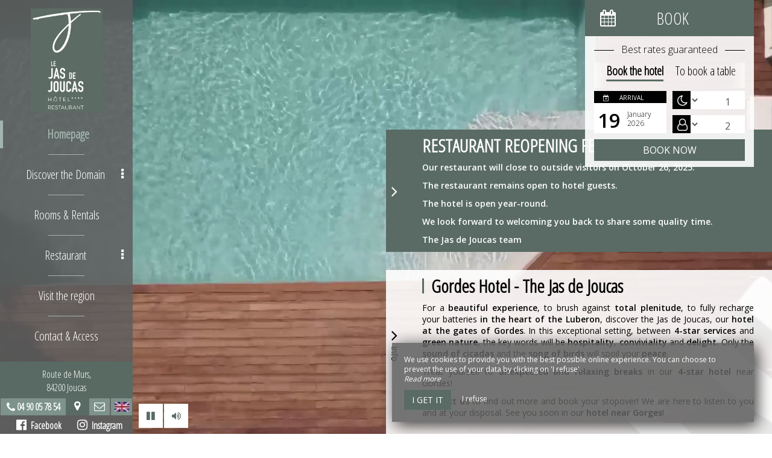

--- FILE ---
content_type: text/html; charset=UTF-8
request_url: https://www.lejasdejoucas.com/en
body_size: 9846
content:
<!DOCTYPE html>
<!--
            ..-:/+++++/+////+/+++++/:-..
      .-/+o+:-*'                  '*-:/oo/:.
   ./oo/-'     ..:/+oossssssso+/:..     './oo/.
 -os+'      .+yhy+:-'        '.:/shyo-      .::'
:ys-      'smh:'
sy+       +dds++++++++++++++++++++++oss:  -----:::
yys*                               -smd-  '''''syy
yyyo-       .oyy+:....      ....:+shy/'      .oyyy
oyyyyo:..     '.:+oooooooooooooo+:-'      .-+syyys
+yyyyyyso+:...        ''''''        ...-/osyyyyyy+
:yyyyyyyyyyysso+//:---......---://+oosso/+yyyyyyy:
'yyyyyyyyyyyyyyyyyyyyyyyyyyyyyyyyyyyyyy:'/yyyyyyy'
 oyyyyyyyyyyyyyyyyyyyyyyyyyyyyyyyyyyyyy:'+yyyyyyo
 .yyyyyyyyyyyyyyyyyyyyyyyyyyyyyyyyyyyyy:.:+yyyys.
  -syyyyyyyyyyyyyyyyyyyyyyyyyyyyyyyyyy:...:yyys.
   ':oyhyyyyyyyyyyyyyyyyyyyyyyyyyyyyyy/-./sys:'
      '-/oyyyyyyyyyyyyyyyyyyyyyyyyyyyyy+./:.
           '.-:/+oossyyyyyyyyyssoo+/:-.'
--><html lang="en">
<head>
	<meta charset="utf-8">
	<meta name="referrer" content="strict-origin-when-cross-origin">
	<meta name="viewport" content="width=device-width, initial-scale=1.0, maximum-scale=1.0">
			<title>Le Jas de Joucas</title>
	
		<meta name="language" content="en">

	
	<link rel="preconnect" href="//fonts.gstatic.com" crossorigin="anonymous">
	
	

	<link rel="icon" href="/favicon.ico" type="image/x-icon">



<link rel="preload" as="script" href="/js/manifest.js?id=5d1fce6df86f3c6d217a054a585e4a22"/>
<link rel="preload" as="script" href="/js/vendor.js?id=6dfbd57fa4324b59d7104027273be4bf"/>
<link rel="preload" as="script" href="/js/app.js?id=dc6f486e0b013ce6032359b500eefc47"/>
<link rel="preconnect" href="//neo.my-groom-service.com" crossorigin="anonymous">











	<link rel="preload" as="style" href="/css/vendor.css?id=e0c46d523beb7f43a1f4007e972bb3f3"/>
	<link rel="stylesheet" href="/css/vendor.css?id=e0c46d523beb7f43a1f4007e972bb3f3">
	<link rel="preconnect" href="//fonts.my-groom-service.com" crossorigin="anonymous">
	
	<link
			rel="preload"
			href="/css/fonts.css?id=cf9181b2c465474a99259b6a95416a52"
			as="style"
			onload="this.onload=null;this.rel='stylesheet'"
	/>
	<noscript>
		<link rel="stylesheet" href="/css/fonts.css?id=cf9181b2c465474a99259b6a95416a52"/>
	</noscript>
<link rel="preload" as="style" href="/css/app.css?id=fd7204b1c8dea78879b0b8c3271358f1"/>
<link rel="stylesheet" href="/css/app.css?id=fd7204b1c8dea78879b0b8c3271358f1">

<link rel="canonical" href="https://www.lejasdejoucas.com/"/>


	
	
	<link rel="alternate" hreflang="x-default"
	      href="https://www.lejasdejoucas.com/"/>
	<link rel="alternate" hreflang="fr"
	      href="https://www.lejasdejoucas.com/"/>

	
									<link rel="alternate" hreflang="en"
			      href="https://www.lejasdejoucas.com/en"/>
											<link rel="alternate" hreflang="es"
			      href="https://www.lejasdejoucas.com/es"/>
						
<script>
	window.Laravel = {"csrfToken":"Rwejm3XKqvZyXH3uTu1VV6EBjDHSf36RHycRc45D"};
</script>
<meta property="og:image" content="https://www.lejasdejoucas.com/imagecache/fullwidth/notfound.jpg"/>
<meta property="og:image:type" content="image/jpg"/>
<meta property="og:image:width" content="1920"/>
<meta property="og:image:height" content="1080"/>
<meta property="og:type" content="website"/>
<meta property="og:url" content="https://www.lejasdejoucas.com"/>
<meta property="og:title" content="Le Jas de Joucas"/>
<meta property="og:locale" content="en">
</head>
<body>
    <div id="menu-accueil">
        <div id="sidebar-trigger" class="sidebar-trigger visible-xs" onclick="openNav()">
            <div class="hamburger-menu"></div>
        </div>
        <div id="mobile-logo" class="visible-xs">
			            	<div class="brand-logo img-responsive"></div>
			        </div>

        
		<nav id="sidenav" class="sidenav">
	<a href="javascript:void(0)" class="closebtn visible-xs" onclick="closeNav()">&times;</a>
	
	<div class="sidebar-nav">
		<div class="navbar navbar-default" role="navigation">
			<div class="navbar-header">
				<a class="navbar-brand" href="/">
					<div class="brand-logo img-responsive"></div>
				</a>
			</div>
			<div class="navbar-collapse sidebar-navbar-collapse collapse in" aria-expanded="true">
				<ul class="nav navbar-nav">
																	
																				<li class=active>
								<a href="/en" title="Homepage" target="_self" rel="" rel="">
									Homepage
								</a>
							</li>
												
													<hr class="hr-menu"/>
																							
																				<li class="dropdown ">
								<a role="button"
								   aria-haspopup="true"
								   aria-expanded="false"
								   class="dropdown-toggle"
								   id="dropdownMenu_2"
								   data-toggle="dropdown"
								   href="#"
								   title="Discover the Domain">
									Discover the Domain
									<i class="fa fa-ellipsis-v" aria-hidden="true"></i>
								</a>
								<ul class="dropdown-menu" aria-labelledby="dropdownMenu_2">
																													<li >
											<a href="/yea" title="Jas" target="_self" rel="">
												Jas
											</a>
										</li>
																													<li >
											<a href="/welfare" title="The well-being" target="_self" rel="">
												The well-being
											</a>
										</li>
																													<li >
											<a href="/gallery" title="Picture gallery" target="_self" rel="">
												Picture gallery
											</a>
										</li>
																													<li >
											<a href="/video" title="The Jas on video" target="_self" rel="">
												The Jas on video
											</a>
										</li>
																	</ul>
							</li>
												
													<hr class="hr-menu"/>
																							
																				<li >
								<a href="/bedrooms" title="Rooms &amp; Rentals" target="_self" rel="" rel="">
									Rooms &amp; Rentals
								</a>
							</li>
												
													<hr class="hr-menu"/>
																							
																				<li class="dropdown ">
								<a role="button"
								   aria-haspopup="true"
								   aria-expanded="false"
								   class="dropdown-toggle"
								   id="dropdownMenu_12"
								   data-toggle="dropdown"
								   href="#"
								   title="Restaurant">
									Restaurant
									<i class="fa fa-ellipsis-v" aria-hidden="true"></i>
								</a>
								<ul class="dropdown-menu" aria-labelledby="dropdownMenu_12">
																													<li >
											<a href="/restaurant" title="Discover the restaurant" target="_self" rel="">
												Discover the restaurant
											</a>
										</li>
																													<li >
											<a href="/file/Carte_Septembre.pdf" title="Discovery menu" target="_self" rel="">
												Discovery menu
											</a>
										</li>
																													<li >
											<a href="/file/Carte_Septembre_Vegetarien_Enfant.pdf" title="Gourmet menu" target="_self" rel="">
												Gourmet menu
											</a>
										</li>
																													<li >
											<a href="/file/Offre_Culinaire.pdf" title="Culinary Offer" target="_self" rel="">
												Culinary Offer
											</a>
										</li>
																													<li >
											<a href="/file/vins.pdf" title="Wine menu" target="_self" rel="">
												Wine menu
											</a>
										</li>
																													<li >
											<a href="/file/Carte_Bar.pdf" title="Bar menu" target="_self" rel="">
												Bar menu
											</a>
										</li>
																													<li >
											<a href="/file/Carte_Cocktail.pdf" title="Cocktail menu" target="_self" rel="">
												Cocktail menu
											</a>
										</li>
																	</ul>
							</li>
												
													<hr class="hr-menu"/>
																							
																				<li >
								<a href="/tourism" title="Visit the region" target="_self" rel="" rel="">
									Visit the region
								</a>
							</li>
												
													<hr class="hr-menu"/>
																							
																				<li >
								<a href="/contact" title="Contact &amp; Access" target="_self" rel="" rel="">
									Contact &amp; Access
								</a>
							</li>
												
															</ul>
			</div>
			
			<div class="navbar-footer">
	<div class="contact-footer">
					<div class="contact-element col-xs-6">
				<div class="phone-element">
					<i class="fa fa-phone" aria-hidden="true"></i>
					<a href="tel:0490057854" class="phone-number">
						04 90 05 78 54
					</a>
				</div>
			</div>
							<div class="contact-element col-xs-2 selected-element" id="address"
			     onclick="openPanel('address', 'address-panel')">
				<i class="fa fa-map-marker" aria-hidden="true"></i>
			</div>
							<div class="contact-element col-xs-2" id="email" onclick="openPanel('email', 'email-panel')">
				<i class="fa  fa-envelope-o" aria-hidden="true"></i>
			</div>
				<div class="contact-element col-xs-2" id="language" onclick="openPanel('language', 'language-panel')">
			<img src="/imagecache/blurry/flags/en.jpg"
			     width="24" height="16"
			     alt="en"/>
		</div>
					<div class="panel-element opened-panel" id="address-panel">
				<a href="https://www.google.fr/maps/place/Hôtel+Le+Jas+de+Joucas/@43.9373435,5.2390227,15z/data=!4m8!3m7!1s0x0:0x17a4a251eb428a4f!5m2!4m1!1i2!8m2!3d43.9373435!4d5.2390227" target="_blank"
				   rel="noopener noreferrer">Route de Murs, <br/>84200 Joucas</a>
			</div>
							<div class="panel-element" id="email-panel">
									<script type="text/javascript" language="javascript">coded = "enF5ve5@CbivE1binrevE.enH" 
		cipher = "VTYvx3MmrI2c1npKCXkAhO5E0Bf68jWqHyzSegFRaL4ZNuUGJdoQ7li9DPwtsb" 
		shift=coded.length
		link=""
		for (i=0; i<coded.length; i++){
		    if (cipher.indexOf(coded.charAt(i))==-1){
		        ltr=coded.charAt(i)
		        link+=(ltr)
		    }
		    else {
		        ltr = (cipher.indexOf(coded.charAt(i))-shift+cipher.length) % cipher.length
		        link+=(cipher.charAt(ltr))
		    }               
		}document.write("<a href=\'mailto:"+link+"\'>"+link+"</a>")</script>
		<noscript><p>Activate Javascript</p></noscript>
					<br/>
											</div>
				<div class="panel-element" id="language-panel">
											<div class="language-element col-xs-4">
					<a rel=&quot;alternate&quot; hreflang="en"
					   href="http://www.lejasdejoucas.com/en">
						<img src="/imagecache/blurry/flags/en.jpg"
						     width="24" height="16"
						     alt="en"/>
					</a>
				</div>
											<div class="language-element col-xs-4">
					<a rel=&quot;alternate&quot; hreflang="es"
					   href="http://www.lejasdejoucas.com/es">
						<img src="/imagecache/blurry/flags/es.jpg"
						     width="24" height="16"
						     alt="es"/>
					</a>
				</div>
											<div class="language-element col-xs-4">
					<a rel=&quot;alternate&quot; hreflang="fr"
					   href="http://www.lejasdejoucas.com/fr">
						<img src="/imagecache/blurry/flags/fr.jpg"
						     width="24" height="16"
						     alt="fr"/>
					</a>
				</div>
					</div>
	</div>

	
	<div class="social">
					<a target="_blank" rel="noopener noreferrer" href="https://www.facebook.com/lejasdejoucas">
				<i class="facebook-logo fa fa-facebook-official" aria-hidden="true"></i>&nbsp;
									Facebook							</a>
							<a target="_blank" rel="noopener noreferrer" href="https://instagram.com/lejasdejoucas">
				<i class="facebook-logo fa fa-instagram" aria-hidden="true"></i>&nbsp;
									Instagram							</a>
							</div>

	<script>
		function openPanel(iconName, panelName) {
			var panels = document.getElementsByClassName('panel-element')
			var panel = document.getElementById(panelName)
			var icons = document.getElementsByClassName('contact-element')
			var icon = document.getElementById(iconName)
			var i

			for (i = 0; i < panels.length; i++) {
				panels[i].classList.remove('opened-panel')
			}
			panel.className += ' opened-panel'

			for (i = 0; i < icons.length; i++) {
				icons[i].classList.remove('selected-element')
			}
			icon.className += ' selected-element'
		}
	</script>
</div>
		</div>
	</div>
	
</nav>

        
        <script>
			function openNav() {
				document.getElementById('sidenav').className += ' sidenav-open'
				document.getElementById('sidebar-trigger').className += ' trigger-open'

				
				var closeOnNextClick = function () {
						closeNav()
						this.removeEventListener('click', closeOnNextClick)
					}
				var mc = document.getElementById('main-content-accueil')
				mc.addEventListener('click', closeOnNextClick)
			}

			function closeNav() {
				document.getElementById('sidenav').classList.remove('sidenav-open')
				document.getElementById('sidebar-trigger').classList.remove('trigger-open')
			}
        </script>
    </div>

<main>
	    <div id="main-content-accueil" class="main-content">
	<article>
		
		
		<div class="video-module">
	<!--[if lt IE 9]>
	<script> document.createElement('video'); </script>
	<![endif]-->
    <video autoplay  loop muted class="video-content"
	       poster="/imagecache/fullwidth/b98901bb69c45463e23cc78a2a1dc9d7.jpg" playsinline>
					<source src="/video/jasjoucas_short_1080-2.webm" type="video/webm">
							<source src="/video/jasjoucas_short_1080-2.mp4" type="video/mp4">
			</video>
	<script type="application/ld+json">
    {
        "@context": "https://schema.org",
        "@type": "VideoObject",
        			"name": "Le Jas de Joucas",
			"description": "Video Le Jas de Joucas",
				"thumbnailUrl": "/imagecache/fullwidth/b98901bb69c45463e23cc78a2a1dc9d7.jpg"
        			,"uploadDate": "2022-06-21T10:17:57+02:00"
							,"contentUrl": "/video/jasjoucas_short_1080-2.mp4",
            "encodingFormat": "video/mp4"
            }
	</script>

	<button class="btn btn-primary hidden-xs hidden-sm" id="pause-video-button" onclick="playPauseVideo()"
	        title="play/pause video">
		<i class="fa fa-pause" aria-hidden="true"></i>
	</button>
    <button class="btn btn-primary hidden-xs hidden-sm" id="mute-video-button" onclick="muteVideo()" title="mute/unmute video">
		<i class="fa fa-volume-up" aria-hidden="true"></i>
	</button>
	
	
	
	<script>
		const vid = document.getElementsByClassName('video-content')[0]

		/* we deactivate this function because the opacity does not start automatically, which causes a visual problem on the site */
		function vidFade() {
			vid.classList.add('stopfade')
		}

		vid.addEventListener('ended', function () {
			// only functional if "loop" is removed
			vid.pause()
			// to capture IE10
			/* we deactivate this function because the opacity does not start automatically, which causes a visual problem on the site */
			// vidFade()
		})

		function playPauseVideo() {
			const pauseButton = document.getElementById('pause-video-button')
			/* we deactivate this function because the opacity does not start automatically, which causes a visual problem on the site */
			// vid.classList.toggle('stopfade')
			if (vid.paused) {
				vid.play()
				pauseButton.innerHTML = '<i class=\'fa fa-pause\' aria-hidden=\'true\'></i>'
			} else {
				vid.pause()
				pauseButton.innerHTML = '<i class=\'fa fa-play\' aria-hidden=\'true\'></i>'
			}
		}

		function muteVideo() {
			const muteButton = document.getElementById('mute-video-button')
			vid.muted = !vid.muted
			if (vid.muted) {
				muteButton.innerHTML = '<i class=\'fa fa-volume-up\' aria-hidden=\'true\'></i>'
			} else {
				muteButton.innerHTML = '<i class=\'fa fa-volume-off\' aria-hidden=\'true\'></i>'
			}
		}
	</script>
</div>

		
					<div id="formResaAccueil">
    <div id="formResa">
        <div id="formResa-trigger-mobile" class="visible-xs" onclick="openCloseResa()">
            <div class="form-title">
                <div class="form-title-text"><i class="formResa-trigger-icon fa fa-calendar" aria-hidden="true"></i></div>
            </div>
        </div>
        <div class="hidden-xs form-title">
            <div class="form-title-text"><i class="formResa-trigger-icon fa fa-calendar" aria-hidden="true"></i>&nbsp;Book</div>
        </div>
        <div id="formResaPanel" class="col-xs-12 panel-closed">
            <div class="form-subtitle">
                Best rates guaranteed            </div>

							<div class="booking-engines-listing">
					<div class="before"></div>
					<ul>
													<li id="booking-engine-tab-1" class="tab-booking-engine-selector">
								<a class="tab-text active">
									Book the hotel
								</a>
							</li>
													<li id="booking-engine-tab-2" class="tab-booking-engine-selector">
								<a class="tab-text">
									To book a table
								</a>
							</li>
											</ul>
					<div class="after"></div>
				</div>	
					
							<div id="booking-engine-1" class="booking-engine">    
											<form method="POST" action="/reservation" target="_blank" rel="noopener noreferrer">
	<input type="hidden" name="id_moteur_resa" value=1 />
	<input type="hidden" name="options" id="options-1" value=""/>
	<div class="row">
		<input type="hidden" name="_token" value="Rwejm3XKqvZyXH3uTu1VV6EBjDHSf36RHycRc45D" autocomplete="off">
		<div class="col-xs-6" id="left-side-resa">
			<div class="col-xs-12">
				<div class="row">
					<div class="form-group flatpickr arrivee" id="arrivee-1">
    <!-- input is mandatory -->
    <input name="arrivee" type="text" data-input/>
    <div id="arrivee-target" data-toggle>
        <div class="title-input">
            <i class="fa fa-calendar-plus-o"
               aria-hidden="true"></i>&nbsp;Arrival        </div>
        <div class="form-date" title="Arrival">
            <div class="col-xs-12" id="form-placeholder">
                Arrival            </div>
            <div class="col-xs-5">
                <div id="form-day"></div>
            </div>
            <div class="col-xs-7">
                <div id="form-month"></div>
                <div id="form-year"></div>
            </div>
        </div>
    </div>

</div>				</div>
			</div>
		</div>
		<div class="col-xs-6" id="right-side-resa">
			<div class="form-group">
				<div class="col-xs-3">
					<div class="row">
						<div class="title-input">
							<i class="fa fa-moon-o fa-2x" aria-hidden="true"></i>
						</div>
					</div>
				</div>
				<div class="col-xs-8">
					<div class="row">
						<select name="nbnuit" class="formContactInputs" dir="rtl" required>
							<option value="1" selected>1</option>
							<option value="2">2</option>
							<option value="3">3</option>
							<option value="4">4</option>
							<option value="5">5</option>
							<option value="6">6</option>
							<option value="7">7</option>
							<option value="8">8</option>
							<option value="9">9</option>
							<option value="10">10</option>
							<option value="11">11</option>
							<option value="12">12</option>
							<option value="13">13</option>
							<option value="14">14</option>
							<option value="15">15</option>
						</select>
					</div>
				</div>
			</div>
			<div class="form-group">
				<div class="col-xs-3">
					<div class="row">
						<div class="title-input">
							<i class="fa fa-user-o fa-2x" aria-hidden="true"></i>
						</div>
					</div>
				</div>
				<div class="col-xs-8">
					<div class="row">
						<select name="nbadult" class="formContactInputs" dir="rtl" required>
							<option value="1">1</option>
							<option value="2" selected>2</option>
							<option value="3">3</option>
							<option value="4">4</option>
							<option value="5">5</option>
							<option value="6">6</option>
							<option value="7">7</option>
							<option value="8">8</option>
							<option value="9">9</option>
							<option value="10">10</option>
						</select>
					</div>
				</div>

			</div>
		</div>
		<div class="col-xs-12">
			<button class="btn btn-block btn-primary">
                                    Book now                            </button>
		</div>
	</div>
</form>
									</div>
							<div id="booking-engine-2" class="booking-engine disabled">    
											<div class="col-xs-12">
	<a href="tel:0490057854" target="_blank" rel="noopener noreferrer" class="btn btn-block btn-primary"
	   id="formResaSubmit">
	   				Book now			</a>
</div>									</div>
			        </div>
    </div>
    <script>

		function openCloseResa() {
			var hasClass = function hasClass(element, cls) {
				return (' ' + element.className + ' ').indexOf(' ' + cls + ' ') > -1;
			};

			var swapToCal = function (icon) {
				icon.className += " fa-calendar";
				icon.classList.remove("fa-close");
			};

			var swapToClose = function (icon) {
				icon.className += " fa-close";
				icon.classList.remove("fa-calendar");
			};

			var elem = document.getElementById("formResaPanel");
			var icons = document.getElementsByClassName("formResa-trigger-icon");

			if (hasClass(elem, 'panel-closed')) {
				var i;
				elem.classList.remove("panel-closed");
				elem.className += " panel-open";
//swap the icons
				for (i = 0 ; i < icons.length ; ++i) {
					swapToClose(icons[i]);
				}
			} else {
				elem.className += " panel-closed";
				elem.classList.remove("panel-open");

//swap the icons
				for (i = 0 ; i < icons.length ; ++i) {
					swapToCal(icons[i]);
				}
			}
		}
    </script>
</div>
		
		
		
		<div class="side-box">
			
							<div class="popup-accueil closed">
					<div class="col-xs-12 popup-accueil-content">
						<div class="popup-accueil-sidebar hidden-xs" onclick="openClose('popup-accueil')">
							<div class="sidebar-text">
								<i id="popup-accueil-sidebar-icon" class="fa fa-2x fa-angle-left"
								   aria-hidden="true"></i>
								
							</div>
						</div>
						<h1>RESTAURANT REOPENING FEBRUARY 28, 2025</h1>
		
			<p><strong>Our restaurant will close to outside visitors on October 26, 2025:</strong></p>
<p><strong>The restaurant remains open to hotel guests.</strong></p>
<p><strong>The hotel is open year-round.</strong></p>
<p><strong>We look forward to welcoming you back to share some quality time.</strong></p>
<p><strong>The Jas de Joucas team</strong></p>
						</div>
				</div>
			
			
							<div class="text-accueil">
					<div class="col-xs-12 text-accueil-content">
						<div class="text-accueil-sidebar hidden-xs" onclick="openClose('text-accueil')">
							<div class="sidebar-text">
								<i id="text-accueil-sidebar-icon" class="fa fa-2x fa-angle-right"
								   aria-hidden="true"></i>
								Info							</div>
						</div>
						<h1>Gordes Hotel - The Jas de Joucas</h1>
		
			<p>For a <strong>beautiful experience</strong>, to brush against <strong>total plenitude</strong>, to fully recharge your batteries <strong>in the heart of the Luberon</strong>, discover the Jas de Joucas, our <strong>hotel at the gates of Gordes</strong>. In this exceptional setting, between <strong>4-star services</strong> and <strong>green nature</strong>, the key words will be <strong>hospitality</strong>, <strong>conviviality</strong> and <strong>delight</strong>. Only the <strong>sound of cicadas</strong> and the <strong>song of birds</strong> will spoil your <strong>peace</strong>.</p>
<p>Treat yourself to <strong>unexpected and relaxing breaks</strong> in our <strong>4-star hotel</strong> near Gordes!</p>
<p><strong>Contact us</strong> to find out more and book your stopover! We are here to listen to you and at your disposal. See you soon in our <strong>hotel near Gorges</strong>!</p>
						</div>
				</div>
					</div>
	</article>
	<script>
		function hasClass(element, cls) {
			return (' ' + element.className + ' ').indexOf(' ' + cls + ' ') > -1
		}

		function closeSlideText(elem, elemClass) {
			var icon = document.getElementById(elemClass + '-sidebar-icon')
			icon.classList.remove('fa-angle-right')
			icon.className += ' fa-angle-left'
			elem.className += ' closed'
		}

		function openSlideText(elem, elemClass) {
			var icon = document.getElementById(elemClass + '-sidebar-icon')
			icon.classList.remove('fa-angle-left')
			icon.className += ' fa-angle-right'
			elem.classList.remove('closed')
		}

		function openClose(elemClass) {
			var elem = document.getElementsByClassName(elemClass)[0]

			if (hasClass(elem, 'closed')) {
				openSlideText(elem, elemClass)

			} else {
				closeSlideText(elem, elemClass)
			}
		}

		function isMobile() {
			return (/(android|bb\d+|meego).+mobile|avantgo|bada\/|blackberry|blazer|compal|elaine|fennec|hiptop|iemobile|ip(hone|od)|ipad|iris|kindle|Android|Silk|lge |maemo|midp|mmp|netfront|opera m(ob|in)i|palm( os)?|phone|p(ixi|re)\/|plucker|pocket|psp|series(4|6)0|symbian|treo|up\.(browser|link)|vodafone|wap|windows (ce|phone)|xda|xiino/i.test(navigator.userAgent)
				|| /1207|6310|6590|3gso|4thp|50[1-6]i|770s|802s|a wa|abac|ac(er|oo|s\-)|ai(ko|rn)|al(av|ca|co)|amoi|an(ex|ny|yw)|aptu|ar(ch|go)|as(te|us)|attw|au(di|\-m|r |s )|avan|be(ck|ll|nq)|bi(lb|rd)|bl(ac|az)|br(e|v)w|bumb|bw\-(n|u)|c55\/|capi|ccwa|cdm\-|cell|chtm|cldc|cmd\-|co(mp|nd)|craw|da(it|ll|ng)|dbte|dc\-s|devi|dica|dmob|do(c|p)o|ds(12|\-d)|el(49|ai)|em(l2|ul)|er(ic|k0)|esl8|ez([4-7]0|os|wa|ze)|fetc|fly(\-|_)|g1 u|g560|gene|gf\-5|g\-mo|go(\.w|od)|gr(ad|un)|haie|hcit|hd\-(m|p|t)|hei\-|hi(pt|ta)|hp( i|ip)|hs\-c|ht(c(\-| |_|a|g|p|s|t)|tp)|hu(aw|tc)|i\-(20|go|ma)|i230|iac( |\-|\/)|ibro|idea|ig01|ikom|im1k|inno|ipaq|iris|ja(t|v)a|jbro|jemu|jigs|kddi|keji|kgt( |\/)|klon|kpt |kwc\-|kyo(c|k)|le(no|xi)|lg( g|\/(k|l|u)|50|54|\-[a-w])|libw|lynx|m1\-w|m3ga|m50\/|ma(te|ui|xo)|mc(01|21|ca)|m\-cr|me(rc|ri)|mi(o8|oa|ts)|mmef|mo(01|02|bi|de|do|t(\-| |o|v)|zz)|mt(50|p1|v )|mwbp|mywa|n10[0-2]|n20[2-3]|n30(0|2)|n50(0|2|5)|n7(0(0|1)|10)|ne((c|m)\-|on|tf|wf|wg|wt)|nok(6|i)|nzph|o2im|op(ti|wv)|oran|owg1|p800|pan(a|d|t)|pdxg|pg(13|\-([1-8]|c))|phil|pire|pl(ay|uc)|pn\-2|po(ck|rt|se)|prox|psio|pt\-g|qa\-a|qc(07|12|21|32|60|\-[2-7]|i\-)|qtek|r380|r600|raks|rim9|ro(ve|zo)|s55\/|sa(ge|ma|mm|ms|ny|va)|sc(01|h\-|oo|p\-)|sdk\/|se(c(\-|0|1)|47|mc|nd|ri)|sgh\-|shar|sie(\-|m)|sk\-0|sl(45|id)|sm(al|ar|b3|it|t5)|so(ft|ny)|sp(01|h\-|v\-|v )|sy(01|mb)|t2(18|50)|t6(00|10|18)|ta(gt|lk)|tcl\-|tdg\-|tel(i|m)|tim\-|t\-mo|to(pl|sh)|ts(70|m\-|m3|m5)|tx\-9|up(\.b|g1|si)|utst|v400|v750|veri|vi(rg|te)|vk(40|5[0-3]|\-v)|vm40|voda|vulc|vx(52|53|60|61|70|80|81|83|85|98)|w3c(\-| )|webc|whit|wi(g |nc|nw)|wmlb|wonu|x700|yas\-|your|zeto|zte\-/i.test(navigator.userAgent.substr(0, 4)))
		}

		//automatic closing
		if (document.getElementsByClassName('popup-accueil')[0]) {
			setTimeout(function () {
				openSlideText(document.getElementsByClassName('popup-accueil')[0], 'popup-accueil')
			}, 0)
			if (!isMobile()) {
				setTimeout(function () {
					closeSlideText(document.getElementsByClassName('popup-accueil')[0], 'popup-accueil')
				}, 8000)
			}
		}
		if (document.getElementsByClassName('text-accueil')[0] && !isMobile()) {
			setTimeout(function () {
				closeSlideText(document.getElementsByClassName('text-accueil')[0], 'text-accueil')
			}, 8000)
		}
	</script>
</div>

</main>
	<footer>
		<div class="content-wrapper container-fluid">
			<div class="col-md-9 col-sm-12 col-xs-12">
				<div class="logos-footer-container-right">
    <div class="logos-footer">
            <img alt="Pas accesible pmr" width="auto" src="/imagecache/logo/pmr_non.png">
    </div>
</div>
				<div class="footer-content">
					<div class="footer-copyright">
						© 2026 - All Rights Reserved&nbsp;&nbsp;
					</div>
										<div class="footer-links">
						<a href="https://www.lejasdejoucas.com/en/mentions-legales">Legal Notice</a>
						<a href="https://www.lejasdejoucas.com/en/sitemap">Site Map</a>
					</div>
				</div>
			</div>
			<div class="col-md-3 col-sm-12 col-xs-12">
				<div class="row">
					<div class="desc-mgs col-md-6 col-xs-5 footer-links">
												Création site internet pour hôtel 
											</div>
					<div class="logo-mgs col-md-6 col-xs-7">
							<img src="/imagecache/logo/logo_white.png" width="125" height="30" alt="Logo My Groom Service"/>
					</div>
				</div>
			</div>
		</div>
	</footer>

<div class="js-cookie-consent cookie-consent">
	<div class="cookie-consent__message" style="display: none;">
		This site requires the use of cookies to function properly. However, only so-called 'technical' cookies (functionality cookies) which are essential for the proper functioning of the services and their security are used. They cannot be desactivated and do not require your consent. The only data collected is intended for Google Analytics: they are anonymous (anonymization which transforms personal data into raw non-identifying data, which can be used without obtaining the consent of the users from which it originates). You can still prevent the use of the latter by clicking on 'I refuse'.
	</div>
	<div class="cookie-consent__message cookie-consent__message_short">
		We use cookies to provide you with the best possible online experience. You can choose to prevent the use of your data by clicking on 'I refuse'.
	</div>
	<div id="cookie-consent__readmore" style="font-style: italic;">
		Read more
	</div>
	<div id="cookie-consent__readless" style="font-style: italic; display: none;">
		Read less
	</div>
	<button class="js-cookie-consent-agree cookie-consent__agree">
		I get it
	</button>
	<div class="js-cookie-consent-refuse cookie-consent__refuse">
		I refuse
	</div>
</div>

	<script>
		window.laravelCookieConsent = (function () {
			const COOKIE_DOMAIN = 'www.lejasdejoucas.com',
				COOKIE_TEXT_CONTENT = "This site requires the use of cookies to function properly. However, only so-called &#039;technical&#039; cookies (functionality cookies) which are essential for the proper functioning of the services and their security are used. They cannot be desactivated and do not require your consent. The only data collected is intended for Google Analytics: they are anonymous (anonymization which transforms personal data into raw non-identifying data, which can be used without obtaining the consent of the users from which it originates). You can still prevent the use of the latter by clicking on &#039;I refuse&#039;.",
				COOKIE_TEXT_REDUCED_LENGTH = 160

			const readmoreButton = document.getElementById('cookie-consent__readmore'),
				readlessButton = document.getElementById('cookie-consent__readless'),
				acceptButtons = document.getElementsByClassName('js-cookie-consent-agree'),
				refuseButtons = document.getElementsByClassName('js-cookie-consent-refuse'),
				messageDiv = document.getElementsByClassName('cookie-consent__message')[0],
				shortMessageDiv = document.getElementsByClassName('cookie-consent__message_short')[0]

			function consentWithCookies() {
				const COOKIE_VALUE = 1
				setCookie('cookie_consent', COOKIE_VALUE, 365)
				
				
								localStorage.setItem('consentGranted', 'true')

				function gtag() {
					window.dataLayer = window.dataLayer || []
					window.dataLayer.push(arguments)
				}

				gtag('consent', 'update', {
					ad_user_data: 'granted',
					ad_personalization: 'granted',
					ad_storage: 'granted',
					analytics_storage: 'granted'
				})
				
				hideCookieDialog()
			}

			function refuseCookies() {
				const COOKIE_VALUE = 0
				setCookie('cookie_consent', COOKIE_VALUE, 365)
				hideCookieDialog()
				location.reload() 
			}

			function cookieExists(name) {
				const cookies = document.cookie.split('; ')
				return cookies.indexOf(name + '=0') !== -1 || cookies.indexOf(name + '=1') !== -1
			}

			function hideCookieDialog() {
				const dialogs = document.getElementsByClassName('js-cookie-consent')

				for (let i = 0; i < dialogs.length; ++i) {
					dialogs[i].style.display = 'none'
				}
			}

			function setCookie(name, value, expirationInDays) {
				const date = new Date()
				date.setTime(date.getTime() + (expirationInDays * 24 * 60 * 60 * 1000))
				document.cookie = name + '=' + value
					+ ';expires=' + date.toUTCString()
					+ ';domain=' + COOKIE_DOMAIN
					+ ';path=/'
					+ ';samesite=lax'
			}

			function readMore() {
				shortMessageDiv.style.display = 'none'
				messageDiv.style.display = 'block'
				readmoreButton.style.display = 'none'
				readlessButton.style.display = 'block'
			}

			function readLess() {
				messageDiv.style.display = 'none'
				shortMessageDiv.style.display = 'block'
				readmoreButton.style.display = 'block'
				readlessButton.style.display = 'none'
			}

			if (cookieExists('cookie_consent')) {
				hideCookieDialog()
			}

			for (let i = 0; i < acceptButtons.length; ++i) {
				acceptButtons[i].addEventListener('click', consentWithCookies)
			}

			for (let i = 0; i < refuseButtons.length; ++i) {
				refuseButtons[i].addEventListener('click', refuseCookies)
			}


			readmoreButton.addEventListener('click', readMore)
			readlessButton.addEventListener('click', readLess)

			return {
				consentWithCookies: consentWithCookies,
				hideCookieDialog: hideCookieDialog,
				refuseCookies: refuseCookies
			}
		})()
	</script>
<script>
	if (window.document.documentMode) {
		// Do IE stuff
		console.info('Internet Explorer detected')
		alert('Internet Explorer n\'est pas supporté, merci d\'utiliser un autre navigateur tel que Google Chrome ou Mozilla Firefox.\n\nInternet Explorer is not compatible, please use Google Chrome or Mozilla Firefox.')
	}
</script>
<script defer src="/js/manifest.js?id=5d1fce6df86f3c6d217a054a585e4a22"></script>
<script defer src="/js/vendor.js?id=6dfbd57fa4324b59d7104027273be4bf"></script>
<script defer src="/js/app.js?id=dc6f486e0b013ce6032359b500eefc47"></script>

<script type="application/ld+json">
{
	"@context": "https://schema.org",
	"@type": "Hotel", 
	"url": "https://www.lejasdejoucas.com",
	"name": "Le Jas de Joucas",
			"logo": "https://www.lejasdejoucas.com/imagecache/logo/brand_logo.png",
		"address": {
		"@type": "PostalAddress",
		
		"addressLocality": "Joucas",
		"postalCode": "84200",
		"streetAddress": "Route de Murs, ",
		"url": "https://www.lejasdejoucas.com"
	},
	"telephone": "04 90 05 78 54",
	"email": "contact@lejasdejoucas.com",
	"latitude": "43.937313",
    "longitude": "5.239066",
    "hasMap": "https://www.google.fr/maps/place/Hôtel+Le+Jas+de+Joucas/@43.9373435,5.2390227,15z/data=!4m8!3m7!1s0x0:0x17a4a251eb428a4f!5m2!4m1!1i2!8m2!3d43.9373435!4d5.2390227",
    "availableLanguage": [{"@type":"Language","name":"English"},{"@type":"Language","name":"Spanish"},{"@type":"Language","name":"French"}],
	"image": "https://www.lejasdejoucas.com/imagecache/fullwidth/notfound.jpg"
	
			,"sameAs": ["https://www.facebook.com/lejasdejoucas","https://instagram.com/lejasdejoucas"]
			}
</script>
<!-- Global site tag (gtag.js) - Google Analytics -->
		<script async src="https://www.googletagmanager.com/gtag/js?id=G-7KRQJ609FQ"></script>
		<script>
			window.dataLayer = window.dataLayer || []

			function gtag() {
				window.dataLayer.push(arguments)
			}

						
			
			gtag('consent', 'default', {
				'ad_user_data': 'denied',
				'ad_personalization': 'denied',
				'ad_storage': 'denied',
				'analytics_storage': 'denied',
				'wait_for_update': 500
			})
			
			gtag('js', new Date())

						gtag('config', 'G-7KRQJ609FQ', {'anonymize_ip': true})
			
			
					</script>

	</body>
</html>
